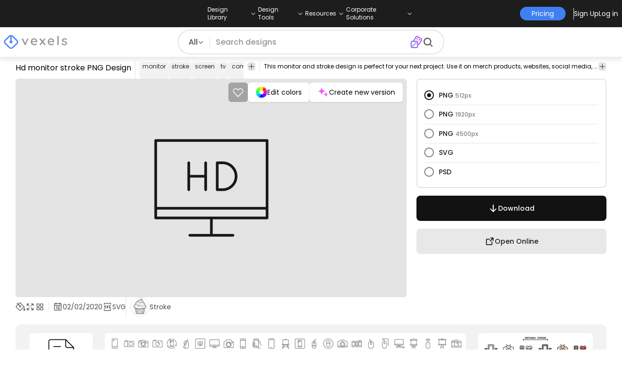

--- FILE ---
content_type: application/javascript
request_url: https://www.vexels.com/_astro/index.Bk7dBokX.js
body_size: 6466
content:
import{j as e}from"./jsx-runtime.D3GSbgeI.js";import{r as m}from"./index.CiRCyarK.js";import{M as Q}from"./Modal.DHeA3S6Y.js";import{B as h}from"./Button.DP0fWoEy.js";import{u as Z,v as P,w as ee,x as te,y as re}from"./index.LH93d2r-.js";import{s as ne}from"./index.f4c843de.DBSHN8Sy.js";import{t as z}from"./events.DRzJO38d.js";import{D as B,A as G,P as se,d as ae,G as oe}from"./constants.GcX4D-9F.js";import{R as ie}from"./RichText.BgBDuCJM.js";import{t as H,u as W}from"./auth.ZDZ0W1GH.js";import{u as le}from"./index.BK_xcmF_.js";import{F as de,C as ce}from"./index.DN7Iar8B.js";import{c as ue,g as F}from"./user.Rx93st4p.js";import{g as q}from"./langs.DMh99ofI.js";import{c as $}from"./cookies.D0jHikUt.js";import{u as me}from"./useAuth.mnF4jR4a.js";import"./index.yBjzXJbu.js";import"./index.DzjgpxHp.js";var p=(t=>(t.ViewPlans="view-plans",t.Loading="loading",t.IsNotOwnerDownloadError="is-not-owner-download-error",t.NoMoreDownloadsLeftError="no-more-downloads-left",t.CannotBeDownloadedError="cannot-be-downloaded-error",t.EditableOnline="editable-online",t.Download="download",t.PremiumUserViewDownload="premium-user-view-download",t.AfterDownload="after-download",t))(p||{});class ge{loggedIn;premiumContent;isSvg;editableOnline;freeUser;paidUser;successDownload;error;authorization;constructor(r){this.loggedIn=r.loggedIn,this.premiumContent=r.premiumContent,this.isSvg=r.isSvg,this.editableOnline=r.editableOnline,this.freeUser=r.freeUser,this.paidUser=r.paidUser,this.successDownload=!1,this.error=!1,this.authorization=r.authorization}loadAuthorization=r=>{this.authorization=r};getUnloggedViewStrategy=()=>this.error?"cannot-be-downloaded-error":this.successDownload?"after-download":this.authorization?this.getAuthorizedViewStrategy():this.editableOnline?"editable-online":this.premiumContent?"view-plans":"download";getLoggedViewStrategy=()=>this.error?"cannot-be-downloaded-error":this.successDownload?"after-download":this.authorization?this.getAuthorizedViewStrategy():this.editableOnline?"editable-online":this.freeUser&&this.premiumContent?"view-plans":this.paidUser&&this.isSvg?"premium-user-view-download":"download";getAuthorizedViewStrategy=()=>{const r=this.authorization;return r.authorized?"download":r.reason==="is_request"?"is-not-owner-download-error":r.reason==="no_credits"?"no-more-downloads-left":"cannot-be-downloaded-error"};setSuccessDownload=()=>{this.successDownload=!0,this.error=!1};setError=()=>{this.error=!0,this.successDownload=!1};getViewStrategy=()=>this.loggedIn?this.getLoggedViewStrategy():this.getUnloggedViewStrategy()}const M=()=>e.jsxs("div",{className:"grid gap-4",children:[e.jsx("div",{className:"h-4 bg-gray-900/40 animate-pulse rounded-md"}),e.jsx("div",{className:"h-16 bg-gray-900/40 animate-pulse rounded-md"}),e.jsx("div",{className:"h-24 bg-gray-900/40 animate-pulse rounded-md"})]}),pe=({message:t})=>e.jsxs("div",{className:"flex items-center gap-2 rounded-lg bg-red-500/20 px-4 py-3",children:[e.jsx(Z,{className:"text-red-500",size:20}),e.jsx("span",{className:"text-sm font-medium text-red-500",children:t})]}),T=({type:t,t:r})=>{const a={isNotOwner:{message:r("cannot-download"),buttonText:r("go-to-home"),buttonHref:"/"},noCredits:{message:r("no-more-downloads"),buttonText:r("upgrade-plan"),buttonHref:"/merch-plans/preview/?reason=no-credits"},cannotDownload:{message:r("cannot-download"),buttonText:r("upgrade-plan"),buttonHref:"/merch-plans/preview/?reason=cannot-download"}}[t];return e.jsxs("div",{className:"grid gap-4",children:[e.jsx(pe,{message:a.message}),e.jsx("div",{className:"grid",children:e.jsx(h,{color:"black",size:"large",fitText:!0,rounded:"lg",href:a.buttonHref,children:e.jsx("span",{className:"text-sm font-medium flex items-center gap-1",children:a.buttonText})})})]})},X=({name:t,id:r,onChange:n,checked:a})=>e.jsx("input",{type:"radio",name:t,id:r,onChange:n,className:ne.input,checked:a,"aria-checked":a,role:"radio"}),fe=({label:t,badge:r,name:n="default",onChange:a=()=>{},checked:o=!1})=>{const i=m.useId();return e.jsxs("label",{htmlFor:i,className:"grid grid-cols-[auto_1fr] items-center gap-3 border-1.5 border-gray-200 rounded-lg p-4",children:[e.jsx(X,{name:n,id:i,onChange:a,checked:o}),e.jsxs("div",{className:"flex flex-col gap-1.5",children:[r&&e.jsx("span",{className:"text-xs w-fit p-1 px-2 bg-blue-500 rounded-md text-white font-medium",children:r}),t.length>0?e.jsx("span",{children:t.map((s,l)=>e.jsxs("span",{children:[s.bold&&e.jsx("span",{className:"font-semibold",children:s.bold}),s.regular&&e.jsx("span",{className:"font-normal",children:s.regular})]},l))}):null]})]})},V=t=>{const r=Math.floor(t);let n=t-r;return Number(r+n.toFixed(2).slice(1))},he=({previewPlans:t,t:r,onSelectPlan:n,selectedPlan:a})=>{const o=s=>{const l=s?.price_content,d=s.charge_frecuency==="MONTHLY",u=s.recurrent?d?s.price:s.price/12:s.price,c=s.currency_symbol;return s.recurrent?[{bold:`${c}${V(l)} ${r("per-image")} `,regular:`${d?r("on-a-monthly-plan"):`${r("on-an-annual-plan")},`} ${c}${V(u)}/${r("month")} ${d?"":`(${r("billed-annually")})`}`}]:[{bold:`${c}${u} ${r("for-this-image")}`}]},i=s=>{if(s)return r("subscribe-and-save")};return e.jsx("ul",{className:"grid gap-4",children:t.map((s,l)=>e.jsx("li",{children:e.jsx(fe,{label:o(s),badge:i(s.recurrent),onChange:()=>{n(s)},checked:a?.id===s.id})},l))})},Y=(t,r)=>{const n=t?.secondaryDownload?.[r]||{};return!n.name||!n.link?null:{label:n.name,href:n.link}},J=({secondaryDownloadButtonData:t})=>e.jsx(h,{color:"lightGray",textWhite:!1,size:"large",fitText:!0,rounded:"lg",href:t.href,targetBlank:!0,children:e.jsxs("div",{className:"flex items-center gap-2 font-medium",children:[e.jsx(P,{className:"w-5 h-5"}),e.jsx("span",{className:"text-sm",children:t.label})]})}),xe=({locale:t,previewPlans:r,t:n,content:a})=>{const[o,i]=m.useState(r[0]||null),s=Y(a,t);return e.jsxs("div",{className:"grid gap-4",children:[e.jsx(he,{previewPlans:r,t:n,onSelectPlan:i,selectedPlan:o}),o&&e.jsx(h,{color:"black",size:"large",fitText:!0,rounded:"lg",href:`/purchase/${o.id}?vector_id=${a.id}`,onClick:()=>{z("plans-preview-buy-click",{planId:o.id})},children:e.jsx("span",{className:"text-sm font-medium",children:n("continue-with-purchase")})}),a.idType===7?e.jsx(h,{color:"lightGray",size:"large",textWhite:!1,fitText:!0,rounded:"lg",href:`${B}?graphic_id=${a.id}`,targetBlank:!0,children:e.jsxs("span",{className:"text-sm font-medium flex items-center gap-1.5",children:[e.jsx(P,{className:"w-5 h-5"}),n("open-online")]})}):s?e.jsx(J,{secondaryDownloadButtonData:s}):e.jsx(h,{color:"lightGray",textWhite:!1,size:"large",fitText:!0,rounded:"lg",href:`/merch-plans/preview/?vector_id=${a.id}`,children:e.jsx("div",{className:"flex items-center gap-2 font-medium",children:e.jsx("span",{className:"text-sm",children:n("see-more-plans")})})})]})},we={label:{bold:""},type:"default"},U=[{label:{bold:"PNG ",regular:"512px"},type:"png",size:512},{label:{bold:"PNG ",regular:"1920px"},type:"png",size:1920},{label:{bold:"PNG ",regular:"4500px"},type:"png",size:4500},{label:{bold:"SVG"},type:"svg"},{label:{bold:"PSD"},type:"psd"}],ye=({label:t,onChange:r,checked:n})=>{const a=m.useId();return e.jsxs("label",{htmlFor:a,className:"grid grid-cols-[auto_1fr] items-center gap-3 ",children:[e.jsx(X,{name:"option",id:a,onChange:r,checked:n}),e.jsxs("span",{children:[t.bold&&e.jsx("span",{className:"font-medium text-gray-800 text-sm",children:t.bold}),t.regular&&e.jsx("span",{className:"font-medium text-gray-400 text-xs",children:t.regular})]})]})},je=({selectedFormat:t,setSelectedFormat:r})=>(m.useEffect(()=>{r(U[0])},[]),e.jsx("ul",{className:"grid gap-1.5 border-1.5 border-gray-200 rounded-lg p-4 py-5",children:U.map((n,a)=>e.jsx("li",{className:`${a<U.length-1?" pb-2 border-b-1.5 border-gray-100":""}`,children:e.jsx(ye,{label:n.label,onChange:()=>{r(n)},checked:n===t})},a))})),be=({content:t,t:r,onDownloadAttempt:n,hiddenOptions:a=!1,locale:o,isLoading:i=!1})=>{const[s,l]=m.useState(we),d=Y(t,o);return e.jsxs("div",{className:"grid gap-4",children:[t.idType===7&&!a&&e.jsx(je,{selectedFormat:s,setSelectedFormat:l}),e.jsx("div",{className:"grid",children:e.jsx(h,{color:"black",size:"large",fitText:!0,rounded:"lg",loading:i,onClick:()=>{n({format:s})},children:e.jsxs("span",{className:"text-sm font-medium flex items-center gap-1",children:[e.jsx(ee,{className:"w-5 h-5"}),r("download")]})})}),t.idType===7&&e.jsx(h,{color:"lightGray",size:"large",textWhite:!1,fitText:!0,rounded:"lg",href:`${B}?graphic_id=${t.id}`,targetBlank:!0,children:e.jsxs("span",{className:"text-sm font-medium flex items-center gap-1.5",children:[e.jsx(P,{className:"w-5 h-5"}),r("open-online")]})}),d&&e.jsx(J,{secondaryDownloadButtonData:d})]})},ve=({t})=>e.jsxs("div",{className:"grid gap-4",children:[e.jsxs("div",{className:"flex items-center gap-2",children:[e.jsx("span",{className:"flex items-center gap-2 rounded-full bg-green-500 p-1 w-fit",children:e.jsx(te,{className:"w-3.5 h-3.5 text-white"})}),e.jsx("h6",{className:"font-bold",children:t("after-download-title")})]}),e.jsx("div",{className:"grid",children:e.jsx(h,{color:"black",size:"large",fitText:!0,rounded:"lg",href:"/profile/my-designs",children:e.jsx("span",{className:"text-sm font-medium flex items-center gap-1",children:t("go-to-my-licenses")})})})]}),Ne=({t,onDownloadAttempt:r,isLoading:n=!1})=>{const[a,o]=m.useState(10),[i,s]=m.useState(!1),[l,d]=m.useState(!1);m.useEffect(()=>{const c=setInterval(()=>{if(a<=0)return r(),s(!0),clearInterval(c);o(f=>f-1)},1e3);return()=>clearInterval(c)},[a]),m.useEffect(()=>{l&&setTimeout(()=>{d(!1)},3e3)},[l]);const u=()=>{d(!0);const f=`<a target="_blank" href="${window.location.href}">www.vexels.com</a>`;navigator.clipboard&&navigator.clipboard.writeText(f)};return i?n?e.jsxs("div",{className:"flex flex-col items-center gap-8 py-8",children:[e.jsx("div",{className:"text-2xl text-center",children:t("downloading")||"Downloading..."}),e.jsx("div",{className:"flex items-center justify-center",children:e.jsx("div",{className:"animate-spin rounded-full h-8 w-8 border-b-2 border-gray-900"})})]}):e.jsxs("div",{className:"flex flex-col items-center gap-8 py-8",children:[e.jsx("div",{className:"text-2xl",children:e.jsx(ie,{text:t("amazing-if-you-liked"),components:{subscribeLink:({value:c})=>e.jsx("a",{className:"cursor-pointer text-blue-500 hover:underline",href:"/merch-plans/free-download/",children:c})}})}),e.jsxs("div",{className:"flex flex-col items-center gap-2",children:[e.jsx("span",{className:"text-nowrap text-xs",children:t("use-attribution-link")}),e.jsx(h,{onClick:u,rightIcon:e.jsx(re,{width:20}),children:t(l?"copied-attribution-link":"copy-attribution-link")})]})]}):e.jsxs("div",{className:"flex min-h-64 gap-4",children:[e.jsxs("div",{className:"flex flex-1 flex-col items-center justify-around rounded-lg bg-gray-200 p-4",children:[e.jsx("div",{children:t("wait-for-download")}),e.jsx("div",{className:"text-5xl",children:a}),e.jsx("div",{className:"text-center text-xs",children:t("download-should-start")})]}),e.jsx("div",{style:{backgroundImage:"url(/astro-static/download-gradient.png),linear-gradient(#00d784,#00d784)"},className:"flex flex-1 items-center justify-center overflow-hidden rounded-lg bg-green",children:e.jsxs("div",{className:"flex flex-col gap-2 p-4",children:[e.jsx("div",{className:"flex-1 text-center text-lg font-semibold text-white",children:t("subscribers-dont-wait")}),e.jsx(h,{href:"/merch-plans/free-download/",children:t("subscribe-button")})]})})]})},De=({t,onConfirm:r})=>e.jsxs("div",{className:"grid gap-4 justify-items-center","data-free-trial-modal":!0,children:[e.jsx("div",{className:"text-nowrap",children:t("free-trial-download-error-title")}),e.jsx("div",{className:"text-center text-sm text-gray-300",children:t("free-trial-download-error-message")}),e.jsx("div",{className:"w-auto",children:e.jsx(h,{color:"green",onClick:r,children:t("free-trial-download-error-button")})})]}),Se=({onClose:t,t:r,onAttemptDownload:n,isLoading:a=!1})=>{const[o,i]=m.useState(!1),s=le(H),l=async()=>{if(i(!0),!s)return;let d=!1;try{const{error:u}=await ue(s);d=!u}catch(u){console.error("Error canceling free trial:",u)}if(i(!1),t(),d)try{await F(s);const u=await F(s);W.set(u),n()}catch(u){console.error("Error fetching user data:",u)}};return a?e.jsxs("div",{className:"flex flex-col items-center gap-8 py-8",children:[e.jsx("div",{className:"text-2xl text-center",children:r("downloading")||"Downloading..."}),e.jsx("div",{className:"flex items-center justify-center",children:e.jsx("div",{className:"animate-spin rounded-full h-8 w-8 border-b-2 border-gray-900"})})]}):e.jsx("div",{className:"flex gap-4 justify-center w-full",children:e.jsxs("div",{className:"flex w-2/3 flex-col gap-4",children:[e.jsxs("div",{className:"mb-5 flex",children:[e.jsx(de,{className:"text-4xl text-green-500"}),e.jsx("p",{className:"text-center",children:r("cancel-free-trial-confirm-message")})]}),e.jsx("span",{className:"mt-5 w-1/3 mx-auto",children:e.jsx(h,{color:"green",onClick:l,loading:o,children:o?e.jsxs("span",{className:"flex gap-1 items-center",children:[r("confirm-modal-loading")," ",e.jsx(ce,{})]}):r("confirm-modal-confirm")})})]})})},Ce=async(t,r,n)=>{let a={"Content-Type":"application/json","Accept-Language":q(r)};return n&&(a.Authorization=`Bearer ${n}`),await(await fetch(`${G}/v1/vector/authorize-download/${t}/`,{method:"GET",headers:a})).json()},ke=async(t,r,n,a)=>{const o=document.createElement("form");o.method="POST",o.action=`${G}/v1/download/`,o.style.display="none";const i=document.createElement("input");i.type="hidden",i.name="idVector",i.value=t.toString(),o.appendChild(i);const s=document.createElement("input");s.type="hidden",s.name="size",s.value=n.toString(),o.appendChild(s);const l=document.createElement("input");l.type="hidden",l.name="type",l.value=r,o.appendChild(l),document.body.appendChild(o),a&&a(),o.submit(),document.body.removeChild(o)},Le=async(t,r,n)=>{const a=H.get()||void 0,o=!!a;try{if(!o&&n){const{hasReachedLimit:s}=E();return s?{reason:"not_available",authorized:!1}:{reason:"free_download",authorized:!0}}const i=await Ce(t,r,a);return i.error||!i.data.authorized?{reason:i.data.reason,authorized:!1}:{authorized:!0,reason:i.data.reason}}catch{return{authorized:!1,reason:"not_available"}}},ze=()=>{const r=(parseInt($.get("vx.downloads")||"0")||0)+1;return $.set("vx.downloads",`${r}`,{expires:365}),E()},E=()=>{const t=$.get("vx.downloads")||"0",r=parseInt(t,10);return{hasReachedLimit:!isNaN(r)&&r>=ae}},Ee=t=>!t?.attributes||!Array.isArray(t.attributes)?!1:t.attributes.some(r=>r.id===se),L=(t,r,n)=>{const{id:a,idType:o,name:i,isRequest:s,image:l,urlSite:d,tags:u,categories:c,styles:f,niches:g,collection:j,attributes:x}=t,b=W.get();z("download_file",{download:{type:r},user:b&&b!=="loading"?b:null,content:{id:a,idType:o,type:t.type,downloadType:r,name:i,isRequest:s,isSvg:n,image:l,urlSite:d,tags:u.map(w=>w.name),styles:f.map(w=>w.name),niches:g.map(w=>w.name),categories:c.map(w=>w.name),collection:j&&j.name,attributes:x.map(w=>w.key)}})},Pe=async t=>{const{content:r,content:{isSvg:n,type:a},type:o,customSvg:i,size:s}=t,l=o.includes("png")?"png":o,d=o=="default"?"vector":a.toLowerCase(),u=n?l:d;if(o==="default"){let c=document.createElement("a");document.body.appendChild(c),c.href=r.urlDownload,c.click(),document.body.removeChild(c),L(r,u,n)}else{const c=`${r.name}-by-vexels`;if(o==="png"&&i)await Oe(i,s||512,c,()=>{L(r,u,n)});else if(o==="svg"&&i)Te(i,c),L(r,u,n);else try{await ke(r.id,o,s||1,()=>{L(r,u,n)})}catch(f){throw console.error("Error downloading file from API:",f),f}}},Oe=(t,r,n,a)=>new Promise(o=>{let i=document.createElement("canvas");i.width=r,i.height=r;let s=i.getContext("2d");if(!s)return;const l=document.createElementNS("http://www.w3.org/2000/svg","svg");l.innerHTML=t;let d=new XMLSerializer().serializeToString(l);d=d.replace(/ width="[^"]*"/g,""),d=d.replace(/ height="[^"]*"/g,"");let u=window.URL||window.webkitURL||window,c=new Image,f=new Blob([d],{type:"image/svg+xml;charset=utf-8"}),g=u.createObjectURL(f);c.onload=()=>{if(!s)return;s.drawImage(c,0,0),u.revokeObjectURL(g);const j=i.toDataURL("image/png").replace("image/png","image/octet-stream");let x=document.createElement("a");document.body.appendChild(x),x.href=j,x.download=`${n}.png`,x.click(),document.body.removeChild(x),a&&a(),o(!0)},c.src=g}),Te=(t,r)=>{const n=document.createElementNS("http://www.w3.org/2000/svg","svg");n.innerHTML=t;const a=new XMLSerializer().serializeToString(n);let o=`data:image/svg+xml,${encodeURIComponent(a)}`,i=document.createElement("a");document.body.appendChild(i),i.href=o,i.download=`${r}.svg`,i.click(),document.body.removeChild(i)},Ue=async t=>{try{const r=q(t),n=await fetch(`${oe}/configurations/?config=price_area_group&group=preview-plans`,{headers:{"Accept-Language":r}});if(!n.ok)return{error:!0,data:null};const a=n.headers.get("content-type");return!a||!a.includes("application/json")?{error:!0,data:null}:await n.json()}catch{return{error:!0,data:null}}},$e=t=>t.error?[]:t.data.plan_areas.reduce((n,a)=>[...n,...a.plans],[]),et=({content:t,translations:r,locale:n,isPremiumContent:a})=>{const o=v=>r[v],i=!Ee(t),[s,l]=m.useState({isOpen:!1,type:"counter"}),{isLoggedIn:d,isPaidUser:u,isLoading:c,isFreeUser:f}=me(),[g,j]=m.useState(p.Loading),[x,b]=m.useState(!1),[w,_]=m.useState([]),[K,I]=m.useState(!0),D=m.useRef(g);m.useEffect(()=>{D.current=g},[g]);const S=m.useCallback(v=>new ge({loggedIn:d,premiumContent:a,isSvg:t.idType===7,editableOnline:t.isEditableOnline,freeUser:f,paidUser:u,authorization:v}),[d,a,t.idType,t.isEditableOnline,f,u]),A=m.useCallback((v,y)=>{if(v.reason==="free_trial"){l({isOpen:!0,type:"free-trial"});return}if(!d&&i){const{hasReachedLimit:C}=E();if(C||s.isOpen){y();return}l({isOpen:!0,type:"counter"});return}y()},[d,i,s.isOpen]),O=m.useCallback(async({format:v}={})=>{const y={content:t,locale:n,type:v?.type||"default",size:v?.size};z("click_download_button",{download:{type:y.type}}),(D.current===p.PremiumUserViewDownload||D.current===p.Download)&&b(!0);const k=await Le(t.id,n,i),N=S(k),R=N.getViewStrategy();(k.reason==="free_trial"||!d&&i&&!E().hasReachedLimit&&!s.isOpen)&&b(!1),A(k,async()=>{if(!k.authorized){b(!1),j(R);return}if(D.current===p.PremiumUserViewDownload){b(!1),j(R);return}i&&!d&&ze();try{await Pe(y),N.setSuccessDownload(),j(N.getViewStrategy()),b(!1);return}catch{N.setError(),j(N.getViewStrategy()),l({isOpen:!1,type:"confirm"}),b(!1);return}})},[t,n,i,S,A]);return m.useEffect(()=>{(async()=>{try{I(!0);const y=await Ue(n),C=$e(y);_(C)}catch(y){console.error("Error fetching preview plans:",y),_([])}finally{I(!1)}})()},[n]),m.useEffect(()=>{if(c)return;const y=S().getViewStrategy();j(y)},[c,S]),e.jsxs("div",{children:[g===p.Loading&&e.jsx(M,{}),g===p.ViewPlans&&e.jsx(e.Fragment,{children:K?e.jsx(M,{}):e.jsx(xe,{locale:n,previewPlans:w,t:o,content:t})}),g===p.EditableOnline&&e.jsx(h,{color:"lightGray",size:"large",textWhite:!1,fitText:!0,rounded:"lg",href:t.urlDownload,onClick:()=>z("click_download_button",{download:{type:"edit_online"}}),targetBlank:!0,children:e.jsxs("span",{className:"text-sm font-medium flex items-center gap-1.5",children:[e.jsx(P,{className:"w-5 h-5"}),o("open-online")]})}),(g===p.Download||g===p.PremiumUserViewDownload)&&e.jsx(be,{content:t,t:o,locale:n,onDownloadAttempt:O,hiddenOptions:g===p.PremiumUserViewDownload,isLoading:x}),g===p.IsNotOwnerDownloadError&&e.jsx(T,{type:"isNotOwner",t:o}),g===p.NoMoreDownloadsLeftError&&e.jsx(T,{type:"noCredits",t:o}),g===p.CannotBeDownloadedError&&e.jsx(T,{type:"cannotDownload",t:o}),g===p.AfterDownload&&e.jsx(ve,{t:o}),e.jsxs(Q,{open:s.isOpen,setOpen:()=>l({isOpen:!1,type:s.type}),size:"lg",children:[s.type==="counter"&&e.jsx(Ne,{t:o,onDownloadAttempt:O,isLoading:x}),s.type==="free-trial"&&e.jsx(De,{t:o,onConfirm:()=>{l({isOpen:!0,type:"confirm"})}}),s.type==="confirm"&&e.jsx(Se,{onClose:()=>l({isOpen:!1,type:s.type}),t:o,onAttemptDownload:O,isLoading:x})]})]})};export{et as default};
